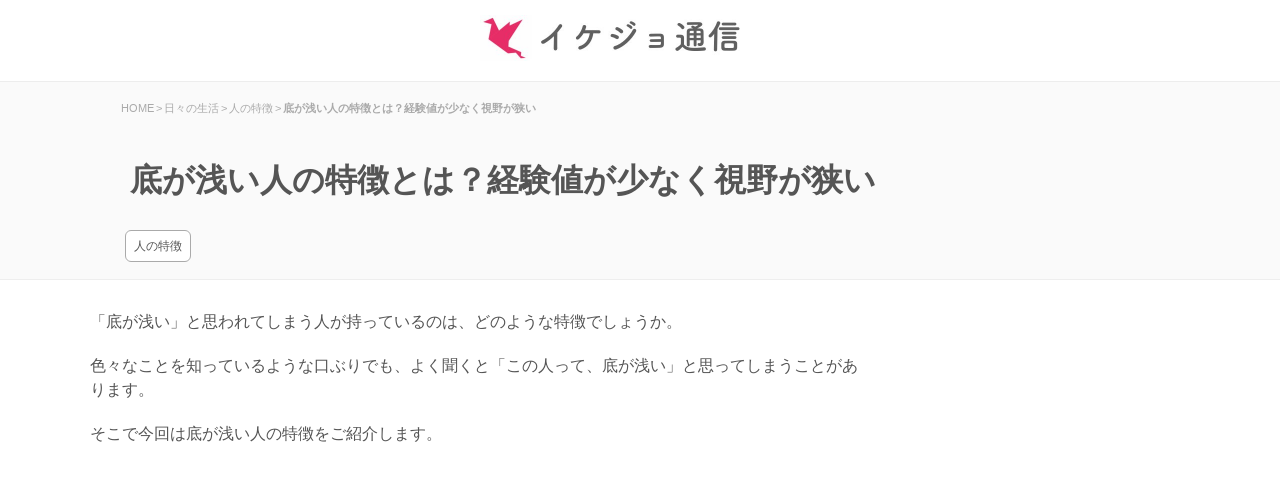

--- FILE ---
content_type: text/html; charset=UTF-8
request_url: https://ikejo.net/soko-asai-13056
body_size: 8224
content:
<!DOCTYPE html><html lang="ja"><head><meta charset="UTF-8"><link media="all" href="https://ikejo.net/wp-content/cache/autoptimize/css/autoptimize_9c3391cc583b2d07b23a012cb3fd5ff1.css" rel="stylesheet" /><title>底が浅い人の特徴とは？経験値が少なく視野が狭い</title> <script async src="https://pagead2.googlesyndication.com/pagead/js/adsbygoogle.js?client=ca-pub-6030901268995075"
     crossorigin="anonymous"></script> <link rel="pingback" href="https://ikejo.net/xmlrpc.php"> <!--[if lt IE 9]> <script src="https://ikejo.net/wp-content/themes/ikejo/js/html5.js"></script> <![endif]--><link rel="canonical" href="https://ikejo.net/soko-asai-13056"> <!--[if lt IE 9]><script src=" https://ikejo.net/wp-content/themes/ikejo /js/html5.js"></script><![endif]--><meta property="og:title" content="   底が浅い人の特徴とは？経験値が少なく視野が狭い   "><meta name='robots' content='max-image-preview:large' /><link rel='dns-prefetch' href='//s.w.org' /><link rel='dns-prefetch' href='//i0.wp.com' /><link rel='dns-prefetch' href='//c0.wp.com' /><link rel="alternate" type="application/rss+xml" title="読めばイケてる女性になる「イケジョ通信」 &raquo; 底が浅い人の特徴とは？経験値が少なく視野が狭い のコメントのフィード" href="https://ikejo.net/soko-asai-13056/feed" />  <script type="application/ld+json">{"@context":"https:\/\/schema.org\/","@type":"CreativeWork","dateModified":"2022-12-01T11:12:21+09:00","headline":"\u5e95\u304c\u6d45\u3044\u4eba\u306e\u7279\u5fb4\u3068\u306f\uff1f\u7d4c\u9a13\u5024\u304c\u5c11\u306a\u304f\u8996\u91ce\u304c\u72ed\u3044","description":"\u300c\u5e95\u304c\u6d45\u3044\u300d\u3068\u601d\u308f\u308c\u3066\u3057\u307e\u3046\u4eba\u304c\u6301\u3063\u3066\u3044\u308b\u306e\u306f\u3001\u3069\u306e\u3088\u3046\u306a\u7279\u5fb4\u3067\u3057\u3087\u3046\u304b\u3002 \u8272\u3005\u306a\u3053\u3068\u3092\u77e5\u3063\u3066\u3044\u308b\u3088\u3046\u306a\u53e3\u3076\u308a\u3067\u3082\u3001\u3088\u304f","mainEntityOfPage":{"@type":"WebPage","@id":"https:\/\/ikejo.net\/soko-asai-13056"},"author":{"@type":"Person","name":"","url":"https:\/\/ikejo.net\/author","description":""}}</script> <script type='text/javascript' async='async' src='https://ikejo.net/wp-includes/js/jquery/jquery.min.js' id='jquery-core-js'></script> <link rel="https://api.w.org/" href="https://ikejo.net/wp-json/" /><link rel="alternate" type="application/json" href="https://ikejo.net/wp-json/wp/v2/posts/13056" /><link rel="EditURI" type="application/rsd+xml" title="RSD" href="https://ikejo.net/xmlrpc.php?rsd" /><link rel="wlwmanifest" type="application/wlwmanifest+xml" href="https://ikejo.net/wp-includes/wlwmanifest.xml" /><link rel='shortlink' href='https://wp.me/p53Ac1-3oA' /><link rel="alternate" type="application/json+oembed" href="https://ikejo.net/wp-json/oembed/1.0/embed?url=https%3A%2F%2Fikejo.net%2Fsoko-asai-13056" /><link rel="alternate" type="text/xml+oembed" href="https://ikejo.net/wp-json/oembed/1.0/embed?url=https%3A%2F%2Fikejo.net%2Fsoko-asai-13056&#038;format=xml" /><meta property="og:title" content="底が浅い人の特徴とは？経験値が少なく視野が狭い" /><meta property="og:description" content="「底が浅い」と思われてしまう人が持っているのは、どのような特徴でしょうか。 色々なことを知っているような口ぶりでも、よく聞くと「この人って、底が浅い」と思ってしまうことがあります。 そこで今回は底が浅" /><meta property="og:type" content="article" /><meta property="og:url" content="https://ikejo.net/soko-asai-13056" /><meta property="og:image" content="https://ikejo.net/img/ogp.png" /><meta property="og:site_name" content="読めばイケてる女性になる「イケジョ通信」" /><meta name="twitter:card" content="summary_large_image" /><meta name="twitter:site" content="ikejonet" /><meta property="og:locale" content="ja_JP" /> <script>document.documentElement.classList.add(
					'jetpack-lazy-images-js-enabled'
				);</script> <script>(function(i,s,o,g,r,a,m){i['GoogleAnalyticsObject']=r;i[r]=i[r]||function(){
  (i[r].q=i[r].q||[]).push(arguments)},i[r].l=1*new Date();a=s.createElement(o),
  m=s.getElementsByTagName(o)[0];a.async=1;a.src=g;m.parentNode.insertBefore(a,m)
  })(window,document,'script','//www.google-analytics.com/analytics.js','ga');

  ga('create', 'UA-54852128-1', 'auto');
  ga('require', 'displayfeatures');
  ga('send', 'pageview');</script> <link href="//netdna.bootstrapcdn.com/font-awesome/4.7.0/css/font-awesome.min.css" rel="stylesheet"><meta name="theme-color" content="#EA2A66"></head><body ><header id="header"><a href="https://ikejo.net/" title=" 読めばイケてる女性になる「イケジョ通信」 " rel="home" id="logo"><img src="https://ikejo.net/img/logo.jpg" alt="イケジョ通信" width="320"></a></header><div id="top_content"><div class="top_content_inner"><div id="headh2"><div id="breadcrumb" class="clearfix"><ul><li itemscope="" itemtype="//data-vocabulary.org/Breadcrumb"><a href="https://ikejo.net/" itemprop="url"><span itemprop="title">HOME</span></a></li><li>&gt;</li><li itemscope="" itemtype="//data-vocabulary.org/Breadcrumb"><a href="https://ikejo.net/life-style" itemprop="url"><span itemprop="title">日々の生活</span></a></li><li>&gt;</li><li itemscope="" itemtype="//data-vocabulary.org/Breadcrumb"><a href="https://ikejo.net/life-style/human" itemprop="url"><span itemprop="title">人の特徴</span></a></li><li>&gt;</li><li><strong>底が浅い人の特徴とは？経験値が少なく視野が狭い</strong></li></ul></div>    <h1 id="title"> <span>底が浅い人の特徴とは？経験値が少なく視野が狭い</span></h1><div id="bread_list"><a href="https://ikejo.net/life-style/human" rel="category tag">人の特徴</a></div></div></div></div><div id="wrapper"><div id="content_single" class="post"><p>「底が浅い」と思われてしまう人が持っているのは、どのような特徴でしょうか。</p><p>色々なことを知っているような口ぶりでも、よく聞くと「この人って、底が浅い」と思ってしまうことがあります。</p><p>そこで今回は底が浅い人の特徴をご紹介します。</p><div style="margin: 0px auto 0px auto"><ins class="adsbygoogle"     style="display:block; text-align:center;"     data-ad-layout="in-article"     data-ad-format="fluid"     data-ad-client="ca-pub-6030901268995075"     data-ad-slot="2721232926"></ins><script>(adsbygoogle = window.adsbygoogle || []).push({});</script></div><div id="toc_container" class="no_bullets"><ul class="toc_list"><li><a href="#i">物事を片方からしか見ることができない</a></li><li><a href="#i-2">ものを良く知らない</a></li><li><a href="#i-3">経験が少ない</a></li><li><a href="#i-4">自分自身を良く見せようとする</a></li><li><a href="#i-5">よくしゃべる人</a></li></ul></div><h2 data-item-type="Headline" class="po1"><span id="i">物事を片方からしか見ることができない</span></h2><p>底が浅いと思われてしまう人の特徴に「物事を片方からしか見ることができない」というものがあります。</p><p>本人は色々な方面からに物事を見ることが出来るつもりになっていても、話を聞いてみると、一方方向から見た意見ばかり話してしまいます。</p><p>勢いよく滔々と話していても、周りで聞いている人は内心うんざりしていたりします。</p><p>そしてそんな人は「底が浅い人」と思われてしまったりするのです。</p><p>誰でも相手の立場に立って考えたりするのは難しいですが、底の浅い人というのは、特にそれが苦手です。</p><p>自分では得意げでも、聞いている方は、何だか画一的で、聞いていて面白くないな・・・なんて感想を持っていたりします。</p><p>物事を片方からしか見ることが出来ない人は、相手の気持ちの裏まで考えることが苦手です。</p><p>そのため、どうしても画一的なものの味方しかできません。</p><div style="margin: 0px auto 0px auto"><ins class="adsbygoogle"     style="display:block; text-align:center;"     data-ad-layout="in-article"     data-ad-format="fluid"     data-ad-client="ca-pub-6030901268995075"     data-ad-slot="2721232926"></ins><script>(adsbygoogle = window.adsbygoogle || []).push({});</script></div><h2 data-item-type="Headline" class="h3even po2"><span id="i-2">ものを良く知らない</span></h2><p>底が浅い人というのは、ものを良く知らなかったりします。</p><p>一見知っているようでも、そのことについて語り出すと、実は分かっていないんだなということがバレてしまいます。</p><p>テレビで話題になっているニュースを見て、聞きかじりで話してしまったりします。</p><p>周りの人は「ふんふん」と聞いていても、結局は中途半端で話が終わってしまいます。</p><p>せっかく聞いていたのに、まるで時間を無駄にしたような徒労感に襲われます。</p><p>しかし本人だけは、ちゃんとわかって話しているつもりです。</p><p>底が浅い人というのは、本人は知識を披露したいと思っていても、残念ながらその知識が大したものではありません。</p><p>それでもそのことに気が付かず、自慢していたり他の人に教えを垂れたりするのです。</p><p>そういう言動が、ますます「底が浅い」という印象を与えてしまうでしょう。</p><h2 data-item-type="Headline" class="odd po3"><span id="i-3">経験が少ない</span></h2><p>底が浅いと思われてしまう人の特徴には、経験がなかったり少なかったりするというものがあります。</p><p>知ったかぶりをしていても、実際の経験がないので「この人は底が浅い」と思われてしまいます。</p><p>誰だって、知らないことや経験していない事は、それこそ山ほどあるはずです。</p><p>でも、人によってはそんな自分の経験不足を棚に上げて、物事を知っているようなふりをする人もいます。</p><p>誰かが「これはこうだから・・・」なんて言いかけると「あー、それはね、」という風に、かぶせるようにして話しだしてしまいます。</p><p>しかし話している内容は、経験がないため信憑性に欠けたり、実感がこもらなかったりします。</p><p>誰かが話している内容に対して尋ねても、答えられずに曖昧にして話題を終わらせてしまうのです。</p><p>経験値が少ない人ほど、底が浅い人と思われがちです。</p><p>しかし、例え経験がなくても謙虚な態度で接するようにすれば、決して「底が浅い」なんて風に思われることはないはずです。</p><p>経験がないのにあるようなふりをするのが、一番NGと言えるでしょう。</p><div style="margin: 0px auto 0px auto"><ins class="adsbygoogle"     style="display:block; text-align:center;"     data-ad-layout="in-article"     data-ad-format="fluid"     data-ad-client="ca-pub-6030901268995075"     data-ad-slot="2721232926"></ins><script>(adsbygoogle = window.adsbygoogle || []).push({});</script></div><h2 data-item-type="Headline" class="h3even po4"><span id="i-4">自分自身を良く見せようとする</span></h2><p>底が浅いと思われている人の特徴の中には、自分自身を良く見せようとするものがあります。</p><p>本当は仕事でのキャリアもそれほど大したことがなくても、ついつい見栄を張って自分を良く見せようとしてしまいます。</p><p>学歴やキャリア、色々なもので人間は区別されます。</p><p>そういう時、底が浅い人というのは、軽くみられるのが嫌です。</p><p>そのため、ついつい自分のことをいかに立派か、自分は色々なことを知っているか、それをアピールしすぎてしまいます。</p><p>本当は大した経歴でもないのですが「わー凄い」と言ってもらいたいがために、そのように話してしまうのです。</p><p>でも、結局は良く知らなかったりするので、それが後からばれてしまいます。</p><p>そうするとかえってイメージダウンになるのですが、物事を一面からしか考えられないので、その考えには至りません。</p><p>そういうところが、ますます底が浅いと感じさせてしまいます。</p><p>自分自身を良く見せようとする人は、実際には大した人物でないことがほとんどです。</p><p>底の浅いと思われてしまう人は、それが分からずせっせと色々なことをピーアールしてしまうのです。</p><h2 data-item-type="Headline" class="odd po5"><span id="i-5">よくしゃべる人</span></h2><p>底が浅いと思われる人の特徴の一つに、よくしゃべるというものがあります。</p><p>べらべら話さなければ、意外と底が浅いというのがばれなかったりします。</p><p>しかし、底の浅い人というのは「すごい」と思われたいがために、ついついしゃべり過ぎてしまうのです。</p><p>人はあまりおしゃべりな人のことを尊敬しません。</p><p>一目置く人というのは、むしろ寡黙な人の方が信頼できるし、一目置かれたりします。</p><p>そのことが分からない「底が浅い人」は、どうしてもしゃべり過ぎてしまうのです。</p><p>底が浅いと思われたくないなら、少し口を慎んで、大切なことだけを話すようにするのが良いでしょう。</p><p>そうすれば、周りの人の印象も変わるかもしれません。</p><h2 id="matome"></h2><p><p id="matomep">底が浅いと思われる人の特徴をご紹介しました。</p><p>底が浅い人は、そう思われたくない気持ちが強すぎて、かえって空回りしてしまっています。</p><p>人に良く見せようという気持ちをなくすようにすれば、きっと周りの見る目も変わってくるはずです。</p><p>それが「底が浅い人」と言われないための対応策といえるでしょう。</p> <ins class="adsbygoogle"
 style="display:block"
 data-ad-client="ca-pub-6030901268995075"
 data-ad-slot="7840482958"
 data-ad-format="auto"
 data-full-width-responsive="true"></ins> <script>(adsbygoogle = window.adsbygoogle || []).push({});</script>  <ol class="commentlist" start="2"><h3 id="comment_ah3">「底が浅い人の特徴とは？経験値が少なく視野が狭い」への感想コメント一覧</h3><li class="comment even thread-even depth-1" id="li-comment-9922"><div id="comment-9922"><div class="comment-listCon"><div class="comment-info"> <span class="comment-form-links">1</span>. <span class="fn comment-author nicknames">納得一番</span><span class="days">2018/10/05(金) 14:57</span></div><p>まったくその通りだと思いました。接した後にほんと疲れます。</p></div></div></li></ol><div id="respond" class="comment-respond"><h3 id="reply-title" class="comment-reply-title"></h3><form action="https://ikejo.net/wp-comments-post.php" method="post" id="commentform" class="comment-form"><div id="comment_qa"><h3 id="comment_qah3">この記事への感想を書く</h3><div id="comment_qa_body"><p class="comment-form-comment"><textarea id="comment" name="comment" rows="3" aria-required="true"  placeholder="本文"></textarea></p><p class="comment-form-author"><input id="author" name="author" type="text" value="" size="30" placeholder="ニックネーム（任意）" /></p><p class="form-submit"><input name="submit" type="submit" id="submit" class="submit" value="感想を投稿する" /> <input type='hidden' name='comment_post_ID' value='13056' id='comment_post_ID' /> <input type='hidden' name='comment_parent' id='comment_parent' value='0' /></p><p style="display: none;"><input type="hidden" id="akismet_comment_nonce" name="akismet_comment_nonce" value="7d6b808783" /></p><p style="display: none !important;"><label>&#916;<textarea name="ak_hp_textarea" cols="45" rows="8" maxlength="100"></textarea></label><input type="hidden" id="ak_js_1" name="ak_js" value="122"/><script>document.getElementById( "ak_js_1" ).setAttribute( "value", ( new Date() ).getTime() );</script></p></form></div></div><div class='yarpp yarpp-related yarpp-related-website yarpp-template-yarpp-template-list'><h3 class="relate"><span>この記事を読んだ方は、こちらも読んでいます</span></h3><ul class="post"><li><a href="https://ikejo.net/jibun-nai-2-13176"><h4 class="limod">自分がない人の特徴とは？「君って自分がないよね」と言われてもポジティブに</h4></a></li><li><a href="https://ikejo.net/kichoumen-tokuchou-12020"><h4 class="limod">几帳面な人の特徴とは？時間や約束を必ず守る</h4></a></li><li><a href="https://ikejo.net/shinkeishitsu-tokuchou-12206"><h4 class="limod">神経質な人の特徴とは？情緒不安定で行動がワンパターン</h4></a></li><li><a href="https://ikejo.net/sameta-seikaku-tokuchou-11198"><h4 class="limod">冷めた性格な人の特徴まとめ。無表情、他人事、安定志向な人かも</h4></a></li><li><a href="https://ikejo.net/gakureki-complex-7149"><h4 class="limod">学歴コンプレックスな人の心理とは？何故学歴を気にする発言ばかりなのか</h4></a></li><li><a href="https://ikejo.net/sawayaka-tokuchou-11492"><h4 class="limod">爽やかな人の特徴まとめ。笑顔でハキハキとした清潔感がある人</h4></a></li><li><a href="https://ikejo.net/damasare-yasui-tokuchou-8069"><h4 class="limod">騙されやすい人の特徴とは？騙されないように気をつけよう</h4></a></li><li><a href="https://ikejo.net/seishin-takai-13206"><h4 class="limod">精神年齢が高い人の特徴とは？中身もカッコイイ大人になろう</h4></a></li></ul></div><div id="csw_block"></div> <script async>(function(d,s,o,f,p,c,t){c=d.createElement(s);c.type='text/javascript';c.charset='UTF-8';c.async=true;c.src=o+f+'?i='+p;t=d.getElementsByTagName(s)[0];t.parentNode.insertBefore(c,t);})(document,'script','//client.contents-search-windows.com/','csw_cl_b.js','VxHdacr67FU7Rrex')</script> </div></div><aside id="sidebar"> <ins class="adsbygoogle"
 style="display:block"
 data-ad-client="ca-pub-6030901268995075"
 data-ad-slot="5101911965"
 data-ad-format="auto"
 data-full-width-responsive="true"></ins> <script>(adsbygoogle = window.adsbygoogle || []).push({});</script> <ul class="rsides"><li class="licenter_side"><a href="https://ikejo.net/short-cut-14923">ショートカットの女性が好きな男性の心理とは？モテにつながるショートヘア</a></li><li class="licenter_side"><a href="https://ikejo.net/ddanshi-13138">D男子の特徴とは？ドライで一人が好きな男性</a></li><li class="licenter_side"><a href="https://ikejo.net/penguin-suki-shinri-19400">ペンギンが好きな女性の心理とは</a></li><li class="licenter_side"><a href="https://ikejo.net/morahara-kareshi-22146">モラハラな彼氏に共通する特徴とは</a></li></ul></aside></div><footer id="footer"><div class="inner"><div class="boxWrap"><div id="bread_list"> <a href="https://ikejo.net/life-style/human/kuchiguse" class="subcate">口癖</a> <a href="https://ikejo.net/life-style/human/dansei" class="subcate">男性の特徴</a> <a href="https://ikejo.net/life-style/human/dansei/dansei-shinri" class="subcate">男性の心理</a> <a href="https://ikejo.net/life-style/human/josei" class="subcate">女性の特徴</a></div><h3><span>カテゴリー</span></h3><div class="box"><ul><li class="cat-item cat-item-2"><a href="https://ikejo.net/love" title="恋愛">恋愛</a></li><li class="cat-item cat-item-3232"><a href="https://ikejo.net/love/before-love">付き合う前の恋愛</a></li><li class="cat-item cat-item-3232"><a href="https://ikejo.net/love/before-love/approach">アプローチ</a></li><li class="cat-item cat-item-3232"><a href="https://ikejo.net/love/kareshi-nayami">彼氏の悩み</a></li><li class="cat-item cat-item-3232"><a href="https://ikejo.net/love/motokare/fukuen">復縁</a></li></ul></div><div class="box"><ul><li class="cat-item cat-item-28"><a href="https://ikejo.net/business" title="仕事やビジネス">仕事／ビジネス</a></li><li class="cat-item cat-item-55"><a href="https://ikejo.net/friend" title="友達との付き合い方">友達との付き合い方</a></li><li class="cat-item cat-item-543"><a href="https://ikejo.net/huhu" title="夫婦生活">夫婦生活</a></li><li class="cat-item cat-item-82"><a href="https://ikejo.net/life-style" title="日々の生活">日々の生活</a></li><li class="cat-item cat-item-832"><a href="https://ikejo.net/life-style/human" title="人の特徴">人の特徴</a></li><li class="cat-item cat-item-832"><a href="https://ikejo.net/uranai/yumeuranai" title="夢占い">夢占い</a></li></ul></div><div class="box"><ul><li class="cat-item cat-item-18"><a href="https://ikejo.net/jibun-migaki" title="自分磨き">自分磨き</a></li><li class="cat-item cat-item-68"><a href="https://ikejo.net/konkatsu" title="婚活">婚活</a></li><li class="cat-item cat-item-18"><a href="https://ikejo.net/kekkon" title="結婚">結婚</a></li><li class="cat-item cat-item-20"><a href="https://ikejo.net/kokoro" title="女心と男心">女心と男心</a></li><li class="cat-item cat-item-1"><a href="https://tvch.jp/">芸能</a></li></ul></div></div></div><div id="copyright"><p>Copyright &copy; 2026 読めばイケてる女性になる「イケジョ通信」 All rights Reserved. |<a href="https://ikejo.net/rule">利用規約</a> | <a href="https://ikejo.net/contact">運営者情報・連絡先</a></p></div></footer> <script type='text/javascript' id='contact-form-7-js-extra'>var wpcf7 = {"api":{"root":"https:\/\/ikejo.net\/wp-json\/","namespace":"contact-form-7\/v1"}};</script> <script type='text/javascript' id='jetpack-lazy-images-js-extra'>var jetpackLazyImagesL10n = {"loading_warning":"\u753b\u50cf\u306f\u307e\u3060\u8aad\u307f\u8fbc\u307f\u4e2d\u3067\u3059\u3002 \u5370\u5237\u3092\u30ad\u30e3\u30f3\u30bb\u30eb\u3057\u3066\u3082\u3046\u4e00\u5ea6\u304a\u8a66\u3057\u304f\u3060\u3055\u3044\u3002"};</script> <script src='https://stats.wp.com/e-202605.js' defer></script> <script>_stq = window._stq || [];
	_stq.push([ 'view', {v:'ext',j:'1:11.4.2',blog:'74735793',post:'13056',tz:'9',srv:'ikejo.net'} ]);
	_stq.push([ 'clickTrackerInit', '74735793', '13056' ]);</script> <script>//
//lazy load ads
var lazyloadads = false;
window.addEventListener("scroll", function() {
    if ((document.documentElement.scrollTop != 0 && lazyloadads === false) || (document.body.scrollTop != 0 && lazyloadads === false)) {

        (function() {
            var ad = document.createElement('script');
            ad.type = 'text/javascript';
            ad.async = true;
            ad.src = 'https://pagead2.googlesyndication.com/pagead/js/adsbygoogle.js';
            var sc = document.getElementsByTagName('script')[0];
            sc.parentNode.insertBefore(ad, sc);
        })();

        lazyloadads = true;
    }
}, true)
//</script> <script defer src="https://ikejo.net/wp-content/cache/autoptimize/js/autoptimize_6f8a0e95bfec4720cba4ae6b645b2e84.js"></script></body></html>

--- FILE ---
content_type: text/html; charset=utf-8
request_url: https://www.google.com/recaptcha/api2/aframe
body_size: 267
content:
<!DOCTYPE HTML><html><head><meta http-equiv="content-type" content="text/html; charset=UTF-8"></head><body><script nonce="CaIAMf-MMNOu1IN4iJQqlQ">/** Anti-fraud and anti-abuse applications only. See google.com/recaptcha */ try{var clients={'sodar':'https://pagead2.googlesyndication.com/pagead/sodar?'};window.addEventListener("message",function(a){try{if(a.source===window.parent){var b=JSON.parse(a.data);var c=clients[b['id']];if(c){var d=document.createElement('img');d.src=c+b['params']+'&rc='+(localStorage.getItem("rc::a")?sessionStorage.getItem("rc::b"):"");window.document.body.appendChild(d);sessionStorage.setItem("rc::e",parseInt(sessionStorage.getItem("rc::e")||0)+1);localStorage.setItem("rc::h",'1769408997923');}}}catch(b){}});window.parent.postMessage("_grecaptcha_ready", "*");}catch(b){}</script></body></html>